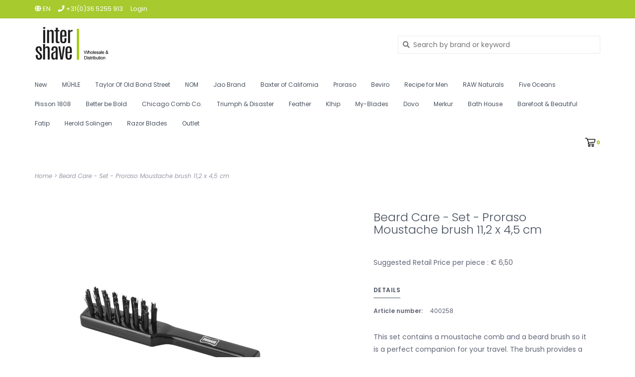

--- FILE ---
content_type: text/html;charset=utf-8
request_url: https://www.intershave.com/en/beard-care-set-proraso-moustache-brush-112-x-45-cm.html
body_size: 8557
content:


<!DOCTYPE html>
<!-- Austin Theme v.1.2.1 -->
<html>
  <head>
    <meta charset="utf-8"/>
<!-- [START] 'blocks/head.rain' -->
<!--

  (c) 2008-2026 Lightspeed Netherlands B.V.
  http://www.lightspeedhq.com
  Generated: 31-01-2026 @ 03:02:40

-->
<link rel="canonical" href="https://www.intershave.com/en/beard-care-set-proraso-moustache-brush-112-x-45-cm.html"/>
<link rel="alternate" href="https://www.intershave.com/en/index.rss" type="application/rss+xml" title="New products"/>
<meta name="robots" content="noodp,noydir"/>
<meta property="og:url" content="https://www.intershave.com/en/beard-care-set-proraso-moustache-brush-112-x-45-cm.html?source=facebook"/>
<meta property="og:site_name" content="Intershave"/>
<meta property="og:title" content="Proraso Beard Care - Set - Proraso Moustache brush 11,2 x 4,5 cm"/>
<meta property="og:description" content="Beard Care - Set - Proraso Moustache brush 11,2 x 4,5 cm. Intershave is official distributor of Proraso."/>
<meta property="og:image" content="https://cdn.webshopapp.com/shops/300952/files/391432870/beard-care-set-proraso-moustache-brush-112-x-45-cm.jpg"/>
<!--[if lt IE 9]>
<script src="https://cdn.webshopapp.com/assets/html5shiv.js?2025-02-20"></script>
<![endif]-->
<!-- [END] 'blocks/head.rain' -->
    <title>Proraso Beard Care - Set - Proraso Moustache brush 11,2 x 4,5 cm - Intershave</title>
    <meta name="description" content="Beard Care - Set - Proraso Moustache brush 11,2 x 4,5 cm. Intershave is official distributor of Proraso." />
    <meta name="keywords" content="Proraso,Accessoires,distributor proraso,shaving,Beard Brush" />
    <meta http-equiv="X-UA-Compatible" content="IE=edge">
    <meta name="viewport" content="width=device-width, initial-scale=1.0">
    <meta name="apple-mobile-web-app-capable" content="yes">
    <meta name="apple-mobile-web-app-status-bar-style" content="black">
    
    <link rel="shortcut icon" href="https://cdn.webshopapp.com/shops/300952/themes/172957/v/102245/assets/favicon.ico?20200619161302" type="image/x-icon" />
    <link href='//fonts.googleapis.com/css?family=Poppins:300,300i,400,400i,500,500i,600,600i,700,700i,800,800i' rel='stylesheet' type='text/css'>
    <link href='//fonts.googleapis.com/css?family=Poppins:300,300i,400,400i,500,500i,600,600i,700,700i,800,800i' rel='stylesheet' type='text/css'>
    <link href='//fonts.googleapis.com/css?family=Shrikhand:300,300i,400,400i,500,500i,600,600i,700,700i,800,800i' rel='stylesheet' type='text/css'>
    <link rel="stylesheet" href="https://use.fontawesome.com/releases/v5.6.3/css/all.css" integrity="sha384-UHRtZLI+pbxtHCWp1t77Bi1L4ZtiqrqD80Kn4Z8NTSRyMA2Fd33n5dQ8lWUE00s/" crossorigin="anonymous">
    
    <script src="https://cdn.webshopapp.com/assets/jquery-1-9-1.js?2025-02-20"></script>
    <script src="https://cdn.webshopapp.com/assets/jquery-ui-1-10-1.js?2025-02-20"></script>
    <script type="text/javascript" src="https://cdn.webshopapp.com/shops/300952/themes/172957/assets/slick.js?2026013014441120200612113127"></script>
    
    <link rel="stylesheet" href="https://cdn.webshopapp.com/shops/300952/themes/172957/assets/slick.css?2026013014441120200612113127"/>
    <link rel="stylesheet" href="https://cdn.webshopapp.com/shops/300952/themes/172957/assets/slick-theme.css?2026013014441120200612113127"/>
    <link rel="shortcut icon" href="https://cdn.webshopapp.com/shops/300952/themes/172957/v/102245/assets/favicon.ico?20200619161302" type="image/x-icon" /> 
    <link rel="stylesheet" href="https://cdn.webshopapp.com/shops/300952/themes/172957/assets/bootstrap.css?2026013014441120200612113127" />
    <link rel="stylesheet" href="https://cdn.webshopapp.com/shops/300952/themes/172957/assets/style.css?2026013014441120200612113127" />    
    <link rel="stylesheet" href="https://cdn.webshopapp.com/shops/300952/themes/172957/assets/settings.css?2026013014441120200612113127" />  
    <link rel="stylesheet" href="https://cdn.webshopapp.com/assets/gui-2-0.css?2025-02-20" />
    <link rel="stylesheet" href="https://cdn.webshopapp.com/assets/gui-responsive-2-0.css?2025-02-20" />   
    <link rel="stylesheet" href="https://cdn.webshopapp.com/shops/300952/themes/172957/assets/custom.css?2026013014441120200612113127" />
        
    <script type="text/javascript" src="https://cdn.webshopapp.com/shops/300952/themes/172957/assets/instafeed-min.js?2026013014441120200612113127"></script>
    <script type="text/javascript" src="https://cdn.webshopapp.com/shops/300952/themes/172957/assets/austin-instafeed.js?2026013014441120200612113127"></script>
   
    <script type="text/javascript" src="https://cdn.webshopapp.com/shops/300952/themes/172957/assets/global.js?2026013014441120200612113127"></script>
		<script type="text/javascript" src="https://cdn.webshopapp.com/shops/300952/themes/172957/assets/bootstrap.js?2026013014441120200612113127"></script>
    <script type="text/javascript" src="https://cdn.webshopapp.com/shops/300952/themes/172957/assets/jcarousel.js?2026013014441120200612113127"></script>
    <script type="text/javascript" src="https://cdn.webshopapp.com/assets/gui.js?2025-02-20"></script>
    <script type="text/javascript" src="https://cdn.webshopapp.com/assets/gui-responsive-2-0.js?2025-02-20"></script>
    <script type="text/javascript" src="https://cdn.webshopapp.com/shops/300952/themes/172957/assets/jquery-countdown-min.js?2026013014441120200612113127"></script>
    <script type="text/javascript" src="https://cdn.webshopapp.com/shops/300952/themes/172957/assets/jquery-cookie.js?2026013014441120200612113127"></script>
    <script type="text/javascript" src="https://cdn.webshopapp.com/shops/300952/themes/172957/assets/jquery-bpopup-min.js?2026013014441120200612113127"></script>
    
    <script type="text/javascript" src="https://cdn.webshopapp.com/shops/300952/themes/172957/assets/share42.js?2026013014441120200612113127"></script> 
        
    <!--[if lt IE 9]>
    <link rel="stylesheet" href="https://cdn.webshopapp.com/shops/300952/themes/172957/assets/style-ie.css?2026013014441120200612113127" />
    <![endif]-->
    <link rel="stylesheet" media="print" href="https://cdn.webshopapp.com/shops/300952/themes/172957/assets/print-min.css?2026013014441120200612113127" />
    
  </head>
  <body style="background: url('https://cdn.webshopapp.com/shops/300952/themes/172957/assets/background-main.png?2026013014441120200612113127') repeat top left;" class="body-main">
    <script>
    	var shopUrl = 'https://www.intershave.com/en/';
    </script>
    
        
    
<header>
    <div class="topnav">
    <div class="container">
            <ul class="left">
                <li class="languages dropdown">
          <a class="dropdown-toggle lang-dropdown" role="button" id="lang-dropdown" data-toggle="dropdown" aria-haspopup="true" aria-expanded="true" title="Language"><i class="fas fa-globe"></i> en</a>
          <ul class="dropdown-menu" aria-labelledby="curr-dropdown">
              

  <li><a class="nl" title="Nederlands" lang="nl" href="https://www.intershave.com/nl/go/product/130092912">Nederlands</a></li>
  <li><a class="en" title="English" lang="en" href="https://www.intershave.com/en/go/product/130092912">English</a></li>
          </ul>
        </li>
                                  <li class="topbar-contact">
                        <a href="tel:+31(0)36 5255 913"><span class="phone-icon"><i class="fa fa-phone"></i></span> <span class="phone hidden-xs">+31(0)36 5255 913</span></a>
                      </li>
                <li>
          <a href="https://www.intershave.com/en/account/" title="My account" class="my-account">
                          Login
                    	</a>
        </li>
      </ul>
            <div class="right">
        <span class="topbar-msg hidden-xs"></span>
              </div>
    </div>
  </div>
  <span class="topbar-msg mobile visible-xs text-center"></span>
      
  <div class="navigation container">
    <div class="logo-usp align">
      <ul class="burger vertical">
        <i class="fas fa-bars"></i>
      </ul>

              <div class="vertical logo col-sm-2 col-md-4 col-lg-5 large">
          <a href="https://www.intershave.com/en/" title="Intershave | Wholesale and distributor of shaving gear">
            <img src="https://cdn.webshopapp.com/shops/300952/themes/172957/v/73585/assets/logo.png?20200609090700" alt="Intershave | Wholesale and distributor of shaving gear" />
          </a>
        </div>
            
            <div class="search-form vertical col-xs-12 col-sm-5 col-md-3 col-lg-3 hidden-xs">
        <form action="https://www.intershave.com/en/search/" method="get" id="formSearch">
          <input type="text" name="q" autocomplete="off"  value="" placeholder="Search by brand or keyword"/>
          <span onclick="$('#formSearch').submit();" title="Search"></span>
          <span class="search-icon"><i class="fas fa-search"></i></span>
      	</form>                                                                                       </div>
            
                </div>
      
        <div class="primary-nav container left">
      <nav class="primary nonbounce desktop vertical left">
        <ul>
          <li class="item search-mobile visible-xs">
            <form action="https://www.intershave.com/en/search/" method="get" id="menuSearchMobile">
              <input type="text" name="q" autocomplete="off"  value="" placeholder="Search by brand or keyword"/>
              <span onclick="$('#menuSearchMobile').submit();" title="Search"></span>
    				</form>
          </li>
                                         <li class="item">
            <a class="itemLink" href="https://www.intershave.com/en/new/" title="New">New</a>
                      </li>
                     <li class="item sub">
            <a class="itemLink" href="https://www.intershave.com/en/muehle/" title="MÜHLE">MÜHLE</a>
                        <i class="icon-drop fas fa-angle-down"></i>
            <div class="subnav">
                              <div class="sub-cats">
                                    <ul class="subnavList">
                                        <!--<li class="item visible-xs">
                      <a class="itemLink" href="https://www.intershave.com/en/muehle/" title="MÜHLE">All MÜHLE</a>
                    </li>-->
                                         <li class="subitem">                
                      <a class="subitemLink" href="https://www.intershave.com/en/muehle/rytmo/" title="Rytmo">Rytmo</a>
                                          </li>
                                         <li class="subitem">                
                      <a class="subitemLink" href="https://www.intershave.com/en/muehle/vivo/" title="Vivo">Vivo</a>
                                          </li>
                                         <li class="subitem">                
                      <a class="subitemLink" href="https://www.intershave.com/en/muehle/classic-brushes/" title="Classic  Brushes">Classic  Brushes</a>
                                          </li>
                                         <li class="subitem">                
                      <a class="subitemLink" href="https://www.intershave.com/en/muehle/traditional/" title="Traditional">Traditional</a>
                                          </li>
                                         <li class="subitem">                
                      <a class="subitemLink" href="https://www.intershave.com/en/muehle/companion/" title="Companion">Companion</a>
                                          </li>
                                         <li class="subitem">                
                      <a class="subitemLink" href="https://www.intershave.com/en/muehle/kosmo/" title="Kosmo">Kosmo</a>
                                          </li>
                                         <li class="subitem">                
                      <a class="subitemLink" href="https://www.intershave.com/en/muehle/rocca/" title="Rocca">Rocca</a>
                                          </li>
                                         <li class="subitem">                
                      <a class="subitemLink" href="https://www.intershave.com/en/muehle/sophist/" title="Sophist">Sophist</a>
                                          </li>
                                         <li class="subitem">                
                      <a class="subitemLink" href="https://www.intershave.com/en/muehle/purist/" title="Purist">Purist</a>
                                          </li>
                                        <li class="subitem view-all-cats"><a class="subitemLink" href="https://www.intershave.com/en/muehle/" title="MÜHLE">View all →</a></li>                  </ul>
                </div>
							                          </div>
                      </li>
                     <li class="item sub">
            <a class="itemLink" href="https://www.intershave.com/en/taylor-of-old-bond-street-10113641/" title="Taylor Of Old Bond Street">Taylor Of Old Bond Street</a>
                        <i class="icon-drop fas fa-angle-down"></i>
            <div class="subnav">
                              <div class="sub-cats">
                                    <ul class="subnavList">
                                        <!--<li class="item visible-xs">
                      <a class="itemLink" href="https://www.intershave.com/en/taylor-of-old-bond-street-10113641/" title="Taylor Of Old Bond Street">All Taylor Of Old Bond Street</a>
                    </li>-->
                                         <li class="subitem">                
                      <a class="subitemLink" href="https://www.intershave.com/en/taylor-of-old-bond-street-10113641/skincare/" title="Skincare">Skincare</a>
                       
                      <i class="icon-drop fas fa-angle-down"></i>
                      <div class="subnav visible-xs">
                      	<ul class="subnavList">
                                                    <!--<li class="item visible-xs">
                            <a class="itemLink" href="https://www.intershave.com/en/taylor-of-old-bond-street-10113641/skincare/" title="Skincare">All Skincare</a>
                          </li>-->
                                                     <li class="subitem">                
                            <a class="subitemLink" href="https://www.intershave.com/en/taylor-of-old-bond-street-10113641/skincare/shaving-soap/" title="Shaving Soap">Shaving Soap</a>
                          </li>
                                                     <li class="subitem">                
                            <a class="subitemLink" href="https://www.intershave.com/en/taylor-of-old-bond-street-10113641/skincare/preshave/" title="Preshave">Preshave</a>
                          </li>
                                                     <li class="subitem">                
                            <a class="subitemLink" href="https://www.intershave.com/en/taylor-of-old-bond-street-10113641/skincare/aftershave/" title="Aftershave">Aftershave</a>
                          </li>
                                                     <li class="subitem">                
                            <a class="subitemLink" href="https://www.intershave.com/en/taylor-of-old-bond-street-10113641/skincare/cologne/" title="Cologne">Cologne</a>
                          </li>
                                                     <li class="subitem">                
                            <a class="subitemLink" href="https://www.intershave.com/en/taylor-of-old-bond-street-10113641/skincare/beard/" title="Beard">Beard</a>
                          </li>
                                                     <li class="subitem">                
                            <a class="subitemLink" href="https://www.intershave.com/en/taylor-of-old-bond-street-10113641/skincare/haircare/" title="Haircare">Haircare</a>
                          </li>
                                                     <li class="subitem">                
                            <a class="subitemLink" href="https://www.intershave.com/en/taylor-of-old-bond-street-10113641/skincare/hand-soap/" title="Hand Soap">Hand Soap</a>
                          </li>
                                                     <li class="subitem">                
                            <a class="subitemLink" href="https://www.intershave.com/en/taylor-of-old-bond-street-10113641/skincare/deodorant/" title="Deodorant">Deodorant</a>
                          </li>
                                                     <li class="subitem">                
                            <a class="subitemLink" href="https://www.intershave.com/en/taylor-of-old-bond-street-10113641/skincare/bath-and-shower/" title="Bath and Shower">Bath and Shower</a>
                          </li>
                                                     <li class="subitem">                
                            <a class="subitemLink" href="https://www.intershave.com/en/taylor-of-old-bond-street-10113641/skincare/samples/" title="Samples">Samples</a>
                          </li>
                                                  </ul>
                      </div>
                                          </li>
                                         <li class="subitem">                
                      <a class="subitemLink" href="https://www.intershave.com/en/taylor-of-old-bond-street-10113641/shaving-brushes/" title="Shaving Brushes">Shaving Brushes</a>
                                          </li>
                                         <li class="subitem">                
                      <a class="subitemLink" href="https://www.intershave.com/en/taylor-of-old-bond-street-10113641/razors/" title="Razors">Razors</a>
                                          </li>
                                         <li class="subitem">                
                      <a class="subitemLink" href="https://www.intershave.com/en/taylor-of-old-bond-street-10113641/accessoires/" title="Accessoires">Accessoires</a>
                                          </li>
                                         <li class="subitem">                
                      <a class="subitemLink" href="https://www.intershave.com/en/taylor-of-old-bond-street-10113641/shaving-sets/" title="Shaving Sets">Shaving Sets</a>
                                          </li>
                                         <li class="subitem">                
                      <a class="subitemLink" href="https://www.intershave.com/en/taylor-of-old-bond-street-10113641/giftbox/" title="Giftbox">Giftbox</a>
                                          </li>
                                                          </ul>
                </div>
							                          </div>
                      </li>
                     <li class="item sub">
            <a class="itemLink" href="https://www.intershave.com/en/nom/" title="NOM">NOM</a>
                        <i class="icon-drop fas fa-angle-down"></i>
            <div class="subnav">
                              <div class="sub-cats">
                                    <ul class="subnavList">
                                        <!--<li class="item visible-xs">
                      <a class="itemLink" href="https://www.intershave.com/en/nom/" title="NOM">All NOM</a>
                    </li>-->
                                         <li class="subitem">                
                      <a class="subitemLink" href="https://www.intershave.com/en/nom/accessoires/" title="Accessoires">Accessoires</a>
                                          </li>
                                         <li class="subitem">                
                      <a class="subitemLink" href="https://www.intershave.com/en/nom/alfred/" title="Alfred">Alfred</a>
                                          </li>
                                         <li class="subitem">                
                      <a class="subitemLink" href="https://www.intershave.com/en/nom/carl/" title="Carl">Carl</a>
                                          </li>
                                         <li class="subitem">                
                      <a class="subitemLink" href="https://www.intershave.com/en/nom/erik/" title="Erik">Erik</a>
                                          </li>
                                         <li class="subitem">                
                      <a class="subitemLink" href="https://www.intershave.com/en/nom/gustav/" title="Gustav">Gustav</a>
                                          </li>
                                         <li class="subitem">                
                      <a class="subitemLink" href="https://www.intershave.com/en/nom/lasse/" title="Lasse">Lasse</a>
                                          </li>
                                         <li class="subitem">                
                      <a class="subitemLink" href="https://www.intershave.com/en/nom/marten/" title="Marten">Marten</a>
                                          </li>
                                         <li class="subitem">                
                      <a class="subitemLink" href="https://www.intershave.com/en/nom/max/" title="Max">Max</a>
                                          </li>
                                         <li class="subitem">                
                      <a class="subitemLink" href="https://www.intershave.com/en/nom/ole/" title="Ole">Ole</a>
                                          </li>
                                        <li class="subitem view-all-cats"><a class="subitemLink" href="https://www.intershave.com/en/nom/" title="NOM">View all →</a></li>                  </ul>
                </div>
							                          </div>
                      </li>
                     <li class="item sub">
            <a class="itemLink" href="https://www.intershave.com/en/jao-brand/" title="Jao Brand">Jao Brand</a>
                        <i class="icon-drop fas fa-angle-down"></i>
            <div class="subnav">
                              <div class="sub-cats">
                                    <ul class="subnavList">
                                        <!--<li class="item visible-xs">
                      <a class="itemLink" href="https://www.intershave.com/en/jao-brand/" title="Jao Brand">All Jao Brand</a>
                    </li>-->
                                         <li class="subitem">                
                      <a class="subitemLink" href="https://www.intershave.com/en/jao-brand/jao-apothecary/" title="Jao Apothecary">Jao Apothecary</a>
                                          </li>
                                         <li class="subitem">                
                      <a class="subitemLink" href="https://www.intershave.com/en/jao-brand/giftbox/" title="Giftbox">Giftbox</a>
                                          </li>
                                         <li class="subitem">                
                      <a class="subitemLink" href="https://www.intershave.com/en/jao-brand/accessoires/" title="Accessoires">Accessoires</a>
                                          </li>
                                         <li class="subitem">                
                      <a class="subitemLink" href="https://www.intershave.com/en/jao-brand/at-home/" title="At Home">At Home</a>
                                          </li>
                                         <li class="subitem">                
                      <a class="subitemLink" href="https://www.intershave.com/en/jao-brand/testers/" title="Testers">Testers</a>
                                          </li>
                                                          </ul>
                </div>
							                          </div>
                      </li>
                     <li class="item sub">
            <a class="itemLink" href="https://www.intershave.com/en/baxter-of-california/" title="Baxter of California">Baxter of California</a>
                        <i class="icon-drop fas fa-angle-down"></i>
            <div class="subnav">
                              <div class="sub-cats">
                                    <ul class="subnavList">
                                        <!--<li class="item visible-xs">
                      <a class="itemLink" href="https://www.intershave.com/en/baxter-of-california/" title="Baxter of California">All Baxter of California</a>
                    </li>-->
                                         <li class="subitem">                
                      <a class="subitemLink" href="https://www.intershave.com/en/baxter-of-california/hair-styling/" title="Hair Styling">Hair Styling</a>
                                          </li>
                                         <li class="subitem">                
                      <a class="subitemLink" href="https://www.intershave.com/en/baxter-of-california/hair-products/" title="Hair Products">Hair Products</a>
                                          </li>
                                         <li class="subitem">                
                      <a class="subitemLink" href="https://www.intershave.com/en/baxter-of-california/bath-and-shower/" title="Bath and Shower">Bath and Shower</a>
                                          </li>
                                         <li class="subitem">                
                      <a class="subitemLink" href="https://www.intershave.com/en/baxter-of-california/beard/" title="Beard">Beard</a>
                                          </li>
                                         <li class="subitem">                
                      <a class="subitemLink" href="https://www.intershave.com/en/baxter-of-california/shaving/" title="Shaving">Shaving</a>
                                          </li>
                                         <li class="subitem">                
                      <a class="subitemLink" href="https://www.intershave.com/en/baxter-of-california/skincare/" title="Skincare">Skincare</a>
                                          </li>
                                         <li class="subitem">                
                      <a class="subitemLink" href="https://www.intershave.com/en/baxter-of-california/travel/" title="Travel">Travel</a>
                                          </li>
                                         <li class="subitem">                
                      <a class="subitemLink" href="https://www.intershave.com/en/baxter-of-california/accessoires/" title="Accessoires">Accessoires</a>
                                          </li>
                                                          </ul>
                </div>
							                          </div>
                      </li>
                     <li class="item sub">
            <a class="itemLink" href="https://www.intershave.com/en/proraso/" title="Proraso">Proraso</a>
                        <i class="icon-drop fas fa-angle-down"></i>
            <div class="subnav">
                              <div class="sub-cats">
                                    <ul class="subnavList">
                                        <!--<li class="item visible-xs">
                      <a class="itemLink" href="https://www.intershave.com/en/proraso/" title="Proraso">All Proraso</a>
                    </li>-->
                                         <li class="subitem">                
                      <a class="subitemLink" href="https://www.intershave.com/en/proraso/green/" title="Green">Green</a>
                       
                      <i class="icon-drop fas fa-angle-down"></i>
                      <div class="subnav visible-xs">
                      	<ul class="subnavList">
                                                    <!--<li class="item visible-xs">
                            <a class="itemLink" href="https://www.intershave.com/en/proraso/green/" title="Green">All Green</a>
                          </li>-->
                                                     <li class="subitem">                
                            <a class="subitemLink" href="https://www.intershave.com/en/proraso/green/shaving/" title="Shaving">Shaving</a>
                          </li>
                                                     <li class="subitem">                
                            <a class="subitemLink" href="https://www.intershave.com/en/proraso/green/beard/" title="Beard">Beard</a>
                          </li>
                                                  </ul>
                      </div>
                                          </li>
                                         <li class="subitem">                
                      <a class="subitemLink" href="https://www.intershave.com/en/proraso/white/" title="White">White</a>
                       
                      <i class="icon-drop fas fa-angle-down"></i>
                      <div class="subnav visible-xs">
                      	<ul class="subnavList">
                                                    <!--<li class="item visible-xs">
                            <a class="itemLink" href="https://www.intershave.com/en/proraso/white/" title="White">All White</a>
                          </li>-->
                                                     <li class="subitem">                
                            <a class="subitemLink" href="https://www.intershave.com/en/proraso/white/shaving/" title="Shaving">Shaving</a>
                          </li>
                                                  </ul>
                      </div>
                                          </li>
                                         <li class="subitem">                
                      <a class="subitemLink" href="https://www.intershave.com/en/proraso/red/" title="Red">Red</a>
                       
                      <i class="icon-drop fas fa-angle-down"></i>
                      <div class="subnav visible-xs">
                      	<ul class="subnavList">
                                                    <!--<li class="item visible-xs">
                            <a class="itemLink" href="https://www.intershave.com/en/proraso/red/" title="Red">All Red</a>
                          </li>-->
                                                     <li class="subitem">                
                            <a class="subitemLink" href="https://www.intershave.com/en/proraso/red/shaving/" title="Shaving">Shaving</a>
                          </li>
                                                  </ul>
                      </div>
                                          </li>
                                         <li class="subitem">                
                      <a class="subitemLink" href="https://www.intershave.com/en/proraso/blue/" title="Blue">Blue</a>
                       
                      <i class="icon-drop fas fa-angle-down"></i>
                      <div class="subnav visible-xs">
                      	<ul class="subnavList">
                                                    <!--<li class="item visible-xs">
                            <a class="itemLink" href="https://www.intershave.com/en/proraso/blue/" title="Blue">All Blue</a>
                          </li>-->
                                                     <li class="subitem">                
                            <a class="subitemLink" href="https://www.intershave.com/en/proraso/blue/shaving/" title="Shaving">Shaving</a>
                          </li>
                                                  </ul>
                      </div>
                                          </li>
                                         <li class="subitem">                
                      <a class="subitemLink" href="https://www.intershave.com/en/proraso/wood-spice/" title="Wood &amp; Spice">Wood &amp; Spice</a>
                       
                      <i class="icon-drop fas fa-angle-down"></i>
                      <div class="subnav visible-xs">
                      	<ul class="subnavList">
                                                    <!--<li class="item visible-xs">
                            <a class="itemLink" href="https://www.intershave.com/en/proraso/wood-spice/" title="Wood &amp; Spice">All Wood &amp; Spice</a>
                          </li>-->
                                                     <li class="subitem">                
                            <a class="subitemLink" href="https://www.intershave.com/en/proraso/wood-spice/shaving/" title="Shaving">Shaving</a>
                          </li>
                                                     <li class="subitem">                
                            <a class="subitemLink" href="https://www.intershave.com/en/proraso/wood-spice/beard/" title="Beard">Beard</a>
                          </li>
                                                  </ul>
                      </div>
                                          </li>
                                         <li class="subitem">                
                      <a class="subitemLink" href="https://www.intershave.com/en/proraso/azur-lime/" title="Azur Lime">Azur Lime</a>
                       
                      <i class="icon-drop fas fa-angle-down"></i>
                      <div class="subnav visible-xs">
                      	<ul class="subnavList">
                                                    <!--<li class="item visible-xs">
                            <a class="itemLink" href="https://www.intershave.com/en/proraso/azur-lime/" title="Azur Lime">All Azur Lime</a>
                          </li>-->
                                                     <li class="subitem">                
                            <a class="subitemLink" href="https://www.intershave.com/en/proraso/azur-lime/shaving/" title="Shaving">Shaving</a>
                          </li>
                                                     <li class="subitem">                
                            <a class="subitemLink" href="https://www.intershave.com/en/proraso/azur-lime/beard/" title="Beard">Beard</a>
                          </li>
                                                  </ul>
                      </div>
                                          </li>
                                         <li class="subitem">                
                      <a class="subitemLink" href="https://www.intershave.com/en/proraso/cypress-vetyver/" title="Cypress &amp; Vetyver">Cypress &amp; Vetyver</a>
                       
                      <i class="icon-drop fas fa-angle-down"></i>
                      <div class="subnav visible-xs">
                      	<ul class="subnavList">
                                                    <!--<li class="item visible-xs">
                            <a class="itemLink" href="https://www.intershave.com/en/proraso/cypress-vetyver/" title="Cypress &amp; Vetyver">All Cypress &amp; Vetyver</a>
                          </li>-->
                                                     <li class="subitem">                
                            <a class="subitemLink" href="https://www.intershave.com/en/proraso/cypress-vetyver/shaving/" title="Shaving">Shaving</a>
                          </li>
                                                     <li class="subitem">                
                            <a class="subitemLink" href="https://www.intershave.com/en/proraso/cypress-vetyver/beard/" title="Beard">Beard</a>
                          </li>
                                                  </ul>
                      </div>
                                          </li>
                                         <li class="subitem">                
                      <a class="subitemLink" href="https://www.intershave.com/en/proraso/giftbox/" title="Giftbox">Giftbox</a>
                       
                      <i class="icon-drop fas fa-angle-down"></i>
                      <div class="subnav visible-xs">
                      	<ul class="subnavList">
                                                    <!--<li class="item visible-xs">
                            <a class="itemLink" href="https://www.intershave.com/en/proraso/giftbox/" title="Giftbox">All Giftbox</a>
                          </li>-->
                                                     <li class="subitem">                
                            <a class="subitemLink" href="https://www.intershave.com/en/proraso/giftbox/green/" title="Green">Green</a>
                          </li>
                                                     <li class="subitem">                
                            <a class="subitemLink" href="https://www.intershave.com/en/proraso/giftbox/white/" title="White">White</a>
                          </li>
                                                     <li class="subitem">                
                            <a class="subitemLink" href="https://www.intershave.com/en/proraso/giftbox/red/" title="Red">Red</a>
                          </li>
                                                     <li class="subitem">                
                            <a class="subitemLink" href="https://www.intershave.com/en/proraso/giftbox/azur-lime/" title="Azur Lime">Azur Lime</a>
                          </li>
                                                     <li class="subitem">                
                            <a class="subitemLink" href="https://www.intershave.com/en/proraso/giftbox/cypress-vetyver/" title="Cypress &amp; Vetyver">Cypress &amp; Vetyver</a>
                          </li>
                                                  </ul>
                      </div>
                                          </li>
                                         <li class="subitem">                
                      <a class="subitemLink" href="https://www.intershave.com/en/proraso/accessoires/" title="Accessoires">Accessoires</a>
                                          </li>
                                                          </ul>
                </div>
							                          </div>
                      </li>
                     <li class="item sub">
            <a class="itemLink" href="https://www.intershave.com/en/beviro/" title="Beviro">Beviro</a>
                        <i class="icon-drop fas fa-angle-down"></i>
            <div class="subnav">
                              <div class="sub-cats">
                                    <ul class="subnavList">
                                        <!--<li class="item visible-xs">
                      <a class="itemLink" href="https://www.intershave.com/en/beviro/" title="Beviro">All Beviro</a>
                    </li>-->
                                         <li class="subitem">                
                      <a class="subitemLink" href="https://www.intershave.com/en/beviro/beard/" title="Beard">Beard</a>
                                          </li>
                                         <li class="subitem">                
                      <a class="subitemLink" href="https://www.intershave.com/en/beviro/shaving/" title="Shaving">Shaving</a>
                                          </li>
                                         <li class="subitem">                
                      <a class="subitemLink" href="https://www.intershave.com/en/beviro/hair-body/" title="Hair &amp; Body">Hair &amp; Body</a>
                                          </li>
                                         <li class="subitem">                
                      <a class="subitemLink" href="https://www.intershave.com/en/beviro/face/" title="Face">Face</a>
                                          </li>
                                         <li class="subitem">                
                      <a class="subitemLink" href="https://www.intershave.com/en/beviro/cologne/" title="Cologne">Cologne</a>
                                          </li>
                                         <li class="subitem">                
                      <a class="subitemLink" href="https://www.intershave.com/en/beviro/giftbox/" title="Giftbox">Giftbox</a>
                                          </li>
                                         <li class="subitem">                
                      <a class="subitemLink" href="https://www.intershave.com/en/beviro/barbershop/" title="Barbershop">Barbershop</a>
                                          </li>
                                                          </ul>
                </div>
							                          </div>
                      </li>
                     <li class="item sub">
            <a class="itemLink" href="https://www.intershave.com/en/recipe-for-men/" title="Recipe for Men">Recipe for Men</a>
                        <i class="icon-drop fas fa-angle-down"></i>
            <div class="subnav">
                              <div class="sub-cats">
                                    <ul class="subnavList">
                                        <!--<li class="item visible-xs">
                      <a class="itemLink" href="https://www.intershave.com/en/recipe-for-men/" title="Recipe for Men">All Recipe for Men</a>
                    </li>-->
                                         <li class="subitem">                
                      <a class="subitemLink" href="https://www.intershave.com/en/recipe-for-men/face/" title="Face">Face</a>
                                          </li>
                                         <li class="subitem">                
                      <a class="subitemLink" href="https://www.intershave.com/en/recipe-for-men/hair-products/" title="Hair Products">Hair Products</a>
                                          </li>
                                         <li class="subitem">                
                      <a class="subitemLink" href="https://www.intershave.com/en/recipe-for-men/body/" title="Body">Body</a>
                                          </li>
                                         <li class="subitem">                
                      <a class="subitemLink" href="https://www.intershave.com/en/recipe-for-men/shaving/" title="Shaving">Shaving</a>
                                          </li>
                                         <li class="subitem">                
                      <a class="subitemLink" href="https://www.intershave.com/en/recipe-for-men/giftbox/" title="Giftbox">Giftbox</a>
                                          </li>
                                         <li class="subitem">                
                      <a class="subitemLink" href="https://www.intershave.com/en/recipe-for-men/beard/" title="Beard">Beard</a>
                                          </li>
                                                          </ul>
                </div>
							                          </div>
                      </li>
                     <li class="item sub">
            <a class="itemLink" href="https://www.intershave.com/en/raw-naturals/" title="RAW Naturals">RAW Naturals</a>
                        <i class="icon-drop fas fa-angle-down"></i>
            <div class="subnav">
                              <div class="sub-cats">
                                    <ul class="subnavList">
                                        <!--<li class="item visible-xs">
                      <a class="itemLink" href="https://www.intershave.com/en/raw-naturals/" title="RAW Naturals">All RAW Naturals</a>
                    </li>-->
                                         <li class="subitem">                
                      <a class="subitemLink" href="https://www.intershave.com/en/raw-naturals/face/" title="Face">Face</a>
                                          </li>
                                         <li class="subitem">                
                      <a class="subitemLink" href="https://www.intershave.com/en/raw-naturals/hair-products/" title="Hair Products">Hair Products</a>
                                          </li>
                                         <li class="subitem">                
                      <a class="subitemLink" href="https://www.intershave.com/en/raw-naturals/body/" title="Body">Body</a>
                                          </li>
                                         <li class="subitem">                
                      <a class="subitemLink" href="https://www.intershave.com/en/raw-naturals/beard/" title="Beard">Beard</a>
                                          </li>
                                         <li class="subitem">                
                      <a class="subitemLink" href="https://www.intershave.com/en/raw-naturals/shaving/" title="Shaving">Shaving</a>
                                          </li>
                                         <li class="subitem">                
                      <a class="subitemLink" href="https://www.intershave.com/en/raw-naturals/giftbox/" title="Giftbox">Giftbox</a>
                                          </li>
                                                          </ul>
                </div>
							                          </div>
                      </li>
                     <li class="item sub">
            <a class="itemLink" href="https://www.intershave.com/en/five-oceans/" title="Five Oceans">Five Oceans</a>
                        <i class="icon-drop fas fa-angle-down"></i>
            <div class="subnav">
                              <div class="sub-cats">
                                    <ul class="subnavList">
                                        <!--<li class="item visible-xs">
                      <a class="itemLink" href="https://www.intershave.com/en/five-oceans/" title="Five Oceans">All Five Oceans</a>
                    </li>-->
                                         <li class="subitem">                
                      <a class="subitemLink" href="https://www.intershave.com/en/five-oceans/cleaning-sprays/" title="Cleaning Sprays">Cleaning Sprays</a>
                                          </li>
                                         <li class="subitem">                
                      <a class="subitemLink" href="https://www.intershave.com/en/five-oceans/textile-care/" title="Textile Care">Textile Care</a>
                                          </li>
                                         <li class="subitem">                
                      <a class="subitemLink" href="https://www.intershave.com/en/five-oceans/washes/" title="Washes">Washes</a>
                                          </li>
                                                          </ul>
                </div>
							                          </div>
                      </li>
                     <li class="item sub">
            <a class="itemLink" href="https://www.intershave.com/en/plisson-1808/" title="Plisson 1808">Plisson 1808</a>
                        <i class="icon-drop fas fa-angle-down"></i>
            <div class="subnav">
                              <div class="sub-cats">
                                    <ul class="subnavList">
                                        <!--<li class="item visible-xs">
                      <a class="itemLink" href="https://www.intershave.com/en/plisson-1808/" title="Plisson 1808">All Plisson 1808</a>
                    </li>-->
                                         <li class="subitem">                
                      <a class="subitemLink" href="https://www.intershave.com/en/plisson-1808/skincare/" title="Skincare">Skincare</a>
                                          </li>
                                         <li class="subitem">                
                      <a class="subitemLink" href="https://www.intershave.com/en/plisson-1808/razor/" title="Razor">Razor</a>
                                          </li>
                                         <li class="subitem">                
                      <a class="subitemLink" href="https://www.intershave.com/en/plisson-1808/shaving-brush/" title="Shaving Brush">Shaving Brush</a>
                                          </li>
                                         <li class="subitem">                
                      <a class="subitemLink" href="https://www.intershave.com/en/plisson-1808/shavingset/" title="Shavingset">Shavingset</a>
                                          </li>
                                         <li class="subitem">                
                      <a class="subitemLink" href="https://www.intershave.com/en/plisson-1808/giftbox/" title="Giftbox">Giftbox</a>
                                          </li>
                                                          </ul>
                </div>
							                          </div>
                      </li>
                     <li class="item">
            <a class="itemLink" href="https://www.intershave.com/en/better-be-bold/" title="Better be Bold">Better be Bold</a>
                      </li>
                     <li class="item sub">
            <a class="itemLink" href="https://www.intershave.com/en/chicago-comb-co/" title="Chicago Comb Co.">Chicago Comb Co.</a>
                        <i class="icon-drop fas fa-angle-down"></i>
            <div class="subnav">
                              <div class="sub-cats">
                                    <ul class="subnavList">
                                        <!--<li class="item visible-xs">
                      <a class="itemLink" href="https://www.intershave.com/en/chicago-comb-co/" title="Chicago Comb Co.">All Chicago Comb Co.</a>
                    </li>-->
                                         <li class="subitem">                
                      <a class="subitemLink" href="https://www.intershave.com/en/chicago-comb-co/combs/" title="Combs">Combs</a>
                                          </li>
                                         <li class="subitem">                
                      <a class="subitemLink" href="https://www.intershave.com/en/chicago-comb-co/giftbox/" title="Giftbox">Giftbox</a>
                                          </li>
                                         <li class="subitem">                
                      <a class="subitemLink" href="https://www.intershave.com/en/chicago-comb-co/sheats/" title="Sheats">Sheats</a>
                                          </li>
                                                          </ul>
                </div>
							                          </div>
                      </li>
                     <li class="item sub">
            <a class="itemLink" href="https://www.intershave.com/en/triumph-disaster/" title="Triumph &amp; Disaster">Triumph &amp; Disaster</a>
                        <i class="icon-drop fas fa-angle-down"></i>
            <div class="subnav">
                              <div class="sub-cats">
                                    <ul class="subnavList">
                                        <!--<li class="item visible-xs">
                      <a class="itemLink" href="https://www.intershave.com/en/triumph-disaster/" title="Triumph &amp; Disaster">All Triumph &amp; Disaster</a>
                    </li>-->
                                         <li class="subitem">                
                      <a class="subitemLink" href="https://www.intershave.com/en/triumph-disaster/shaving/" title="Shaving">Shaving</a>
                                          </li>
                                         <li class="subitem">                
                      <a class="subitemLink" href="https://www.intershave.com/en/triumph-disaster/beard/" title="Beard">Beard</a>
                                          </li>
                                         <li class="subitem">                
                      <a class="subitemLink" href="https://www.intershave.com/en/triumph-disaster/face/" title="Face">Face</a>
                                          </li>
                                         <li class="subitem">                
                      <a class="subitemLink" href="https://www.intershave.com/en/triumph-disaster/body/" title="Body">Body</a>
                                          </li>
                                         <li class="subitem">                
                      <a class="subitemLink" href="https://www.intershave.com/en/triumph-disaster/hair/" title="Hair">Hair</a>
                                          </li>
                                         <li class="subitem">                
                      <a class="subitemLink" href="https://www.intershave.com/en/triumph-disaster/accessoires/" title="Accessoires">Accessoires</a>
                                          </li>
                                                          </ul>
                </div>
							                          </div>
                      </li>
                     <li class="item sub">
            <a class="itemLink" href="https://www.intershave.com/en/feather/" title="Feather">Feather</a>
                        <i class="icon-drop fas fa-angle-down"></i>
            <div class="subnav">
                              <div class="sub-cats">
                                    <ul class="subnavList">
                                        <!--<li class="item visible-xs">
                      <a class="itemLink" href="https://www.intershave.com/en/feather/" title="Feather">All Feather</a>
                    </li>-->
                                         <li class="subitem">                
                      <a class="subitemLink" href="https://www.intershave.com/en/feather/razor-blades/" title="Razor Blades">Razor Blades</a>
                                          </li>
                                         <li class="subitem">                
                      <a class="subitemLink" href="https://www.intershave.com/en/feather/straight-razor/" title="Straight Razor">Straight Razor</a>
                       
                      <i class="icon-drop fas fa-angle-down"></i>
                      <div class="subnav visible-xs">
                      	<ul class="subnavList">
                                                    <!--<li class="item visible-xs">
                            <a class="itemLink" href="https://www.intershave.com/en/feather/straight-razor/" title="Straight Razor">All Straight Razor</a>
                          </li>-->
                                                     <li class="subitem">                
                            <a class="subitemLink" href="https://www.intershave.com/en/feather/straight-razor/artist-club-ss/" title="Artist Club SS">Artist Club SS</a>
                          </li>
                                                     <li class="subitem">                
                            <a class="subitemLink" href="https://www.intershave.com/en/feather/straight-razor/artist-club-sr/" title="Artist Club SR">Artist Club SR</a>
                          </li>
                                                     <li class="subitem">                
                            <a class="subitemLink" href="https://www.intershave.com/en/feather/straight-razor/artist-club-dx/" title="Artist Club DX">Artist Club DX</a>
                          </li>
                                                  </ul>
                      </div>
                                          </li>
                                         <li class="subitem">                
                      <a class="subitemLink" href="https://www.intershave.com/en/feather/safety-razors/" title="Safety Razors">Safety Razors</a>
                                          </li>
                                         <li class="subitem">                
                      <a class="subitemLink" href="https://www.intershave.com/en/feather/styling-razor/" title="Styling Razor">Styling Razor</a>
                                          </li>
                                                          </ul>
                </div>
							                          </div>
                      </li>
                     <li class="item">
            <a class="itemLink" href="https://www.intershave.com/en/klhip/" title="Klhip">Klhip</a>
                      </li>
                     <li class="item">
            <a class="itemLink" href="https://www.intershave.com/en/my-blades/" title="My-Blades">My-Blades</a>
                      </li>
                     <li class="item sub">
            <a class="itemLink" href="https://www.intershave.com/en/dovo/" title="Dovo">Dovo</a>
                        <i class="icon-drop fas fa-angle-down"></i>
            <div class="subnav">
                              <div class="sub-cats">
                                    <ul class="subnavList">
                                        <!--<li class="item visible-xs">
                      <a class="itemLink" href="https://www.intershave.com/en/dovo/" title="Dovo">All Dovo</a>
                    </li>-->
                                         <li class="subitem">                
                      <a class="subitemLink" href="https://www.intershave.com/en/dovo/straight-razor/" title="Straight Razor">Straight Razor</a>
                                          </li>
                                         <li class="subitem">                
                      <a class="subitemLink" href="https://www.intershave.com/en/dovo/shavette/" title="Shavette">Shavette</a>
                                          </li>
                                         <li class="subitem">                
                      <a class="subitemLink" href="https://www.intershave.com/en/dovo/beard-moustache/" title="Beard &amp; Moustache">Beard &amp; Moustache</a>
                                          </li>
                                         <li class="subitem">                
                      <a class="subitemLink" href="https://www.intershave.com/en/dovo/shaving-brushes/" title="Shaving Brushes">Shaving Brushes</a>
                                          </li>
                                         <li class="subitem">                
                      <a class="subitemLink" href="https://www.intershave.com/en/dovo/safety-razor/" title="Safety Razor">Safety Razor</a>
                                          </li>
                                         <li class="subitem">                
                      <a class="subitemLink" href="https://www.intershave.com/en/dovo/accessoires/" title="Accessoires">Accessoires</a>
                                          </li>
                                         <li class="subitem">                
                      <a class="subitemLink" href="https://www.intershave.com/en/dovo/skincare/" title="Skincare">Skincare</a>
                                          </li>
                                         <li class="subitem">                
                      <a class="subitemLink" href="https://www.intershave.com/en/dovo/manicure/" title="Manicure">Manicure</a>
                                          </li>
                                                          </ul>
                </div>
							                          </div>
                      </li>
                     <li class="item sub">
            <a class="itemLink" href="https://www.intershave.com/en/merkur/" title="Merkur">Merkur</a>
                        <i class="icon-drop fas fa-angle-down"></i>
            <div class="subnav">
                              <div class="sub-cats">
                                    <ul class="subnavList">
                                        <!--<li class="item visible-xs">
                      <a class="itemLink" href="https://www.intershave.com/en/merkur/" title="Merkur">All Merkur</a>
                    </li>-->
                                         <li class="subitem">                
                      <a class="subitemLink" href="https://www.intershave.com/en/merkur/safety-razors/" title="Safety Razors">Safety Razors</a>
                                          </li>
                                         <li class="subitem">                
                      <a class="subitemLink" href="https://www.intershave.com/en/merkur/shaving-brushes/" title="Shaving Brushes">Shaving Brushes</a>
                                          </li>
                                         <li class="subitem">                
                      <a class="subitemLink" href="https://www.intershave.com/en/merkur/shaving-sets/" title="Shaving Sets">Shaving Sets</a>
                                          </li>
                                         <li class="subitem">                
                      <a class="subitemLink" href="https://www.intershave.com/en/merkur/accessoires/" title="Accessoires">Accessoires</a>
                                          </li>
                                                          </ul>
                </div>
							                          </div>
                      </li>
                     <li class="item sub">
            <a class="itemLink" href="https://www.intershave.com/en/bath-house/" title="Bath House">Bath House</a>
                        <i class="icon-drop fas fa-angle-down"></i>
            <div class="subnav">
                              <div class="sub-cats">
                                    <ul class="subnavList">
                                        <!--<li class="item visible-xs">
                      <a class="itemLink" href="https://www.intershave.com/en/bath-house/" title="Bath House">All Bath House</a>
                    </li>-->
                                         <li class="subitem">                
                      <a class="subitemLink" href="https://www.intershave.com/en/bath-house/cedar-lime/" title="Cedar &amp; Lime">Cedar &amp; Lime</a>
                                          </li>
                                         <li class="subitem">                
                      <a class="subitemLink" href="https://www.intershave.com/en/bath-house/fig-nutmeg/" title="Fig &amp; Nutmeg">Fig &amp; Nutmeg</a>
                                          </li>
                                         <li class="subitem">                
                      <a class="subitemLink" href="https://www.intershave.com/en/bath-house/bergamot-amber/" title="Bergamot &amp; Amber">Bergamot &amp; Amber</a>
                                          </li>
                                         <li class="subitem">                
                      <a class="subitemLink" href="https://www.intershave.com/en/bath-house/bamboo-jasmine/" title="Bamboo &amp; Jasmine">Bamboo &amp; Jasmine</a>
                                          </li>
                                         <li class="subitem">                
                      <a class="subitemLink" href="https://www.intershave.com/en/bath-house/patchouli-black-pepper/" title="Patchouli &amp; Black Pepper">Patchouli &amp; Black Pepper</a>
                                          </li>
                                         <li class="subitem">                
                      <a class="subitemLink" href="https://www.intershave.com/en/bath-house/frangipani-grapefruit-10113786/" title="Frangipani &amp; Grapefruit">Frangipani &amp; Grapefruit</a>
                                          </li>
                                         <li class="subitem">                
                      <a class="subitemLink" href="https://www.intershave.com/en/bath-house/hand-sanitizer/" title="Hand Sanitizer">Hand Sanitizer</a>
                                          </li>
                                         <li class="subitem">                
                      <a class="subitemLink" href="https://www.intershave.com/en/bath-house/citrus-fresh/" title="Citrus Fresh">Citrus Fresh</a>
                                          </li>
                                                          </ul>
                </div>
							                          </div>
                      </li>
                     <li class="item">
            <a class="itemLink" href="https://www.intershave.com/en/barefoot-beautiful/" title="Barefoot &amp; Beautiful">Barefoot &amp; Beautiful</a>
                      </li>
                     <li class="item sub">
            <a class="itemLink" href="https://www.intershave.com/en/fatip/" title="Fatip">Fatip</a>
                        <i class="icon-drop fas fa-angle-down"></i>
            <div class="subnav">
                              <div class="sub-cats">
                                    <ul class="subnavList">
                                        <!--<li class="item visible-xs">
                      <a class="itemLink" href="https://www.intershave.com/en/fatip/" title="Fatip">All Fatip</a>
                    </li>-->
                                         <li class="subitem">                
                      <a class="subitemLink" href="https://www.intershave.com/en/fatip/open-comb/" title="Open Comb">Open Comb</a>
                                          </li>
                                         <li class="subitem">                
                      <a class="subitemLink" href="https://www.intershave.com/en/fatip/closed-comb/" title="Closed Comb">Closed Comb</a>
                                          </li>
                                                          </ul>
                </div>
							                          </div>
                      </li>
                     <li class="item">
            <a class="itemLink" href="https://www.intershave.com/en/herold-solingen/" title="Herold Solingen">Herold Solingen</a>
                      </li>
                     <li class="item">
            <a class="itemLink" href="https://www.intershave.com/en/razor-blades/" title="Razor Blades">Razor Blades</a>
                      </li>
                     <li class="item">
            <a class="itemLink" href="https://www.intershave.com/en/outlet/" title="Outlet">Outlet</a>
                      </li>
                                                          </ul>
        <i class="icon-remove fas fa-times"></i>
      </nav>
       

      <div class="cart-acct-wrap right">
              <ul class="cart-acct"> 
                              <li>
            <a href="https://www.intershave.com/en/cart/" title="Cart" class="cart"> 
              <img src="https://cdn.webshopapp.com/shops/300952/themes/172957/assets/icon-cart.svg?2026013014441120200612113127" alt="cart" /><span class="bag-count">0</span>
            </a>
          </li>
        </ul>
              </div>
    </div>
      </div>
</header>

<div class="search-form mobile visible-xs">
  <div class="container">
    <form action="https://www.intershave.com/en/search/" method="get" id="formSearchMobile">
      <input type="text" name="q" autocomplete="off"  value="" placeholder="Search by brand or keyword"/>
      <span onclick="$('#formSearchMobile').submit();" title="Search"></span>
      <span class="search-icon"><i class="fas fa-search"></i></span>
    </form>                                                                                       </div>
</div>
    <div itemscope itemtype="http://schema.org/BreadcrumbList">
	<div itemprop="itemListElement" itemscope itemtype="http://schema.org/ListItem">
    <a itemprop="item" href="https://www.intershave.com/en/"><span itemprop="name" content="Home"></span></a>
    <meta itemprop="position" content="1" />
  </div>
    	<div itemprop="itemListElement" itemscope itemtype="http://schema.org/ListItem">
      <a itemprop="item" href="https://www.intershave.com/en/beard-care-set-proraso-moustache-brush-112-x-45-cm.html"><span itemprop="name" content="Beard Care - Set - Proraso Moustache brush 11,2 x 4,5 cm"></span></a>
      <meta itemprop="position" content="2" />
    </div>
  </div>

<div itemscope itemtype="https://schema.org/Product">
 <meta itemprop="name" content="Beard Care - Set - Proraso Moustache brush 11,2 x 4,5 cm">
 <meta itemprop="url" content="https://www.intershave.com/en/beard-care-set-proraso-moustache-brush-112-x-45-cm.html">
  <meta itemprop="description" content="Suggested Retail Price per piece : € 6,50" /> <meta itemprop="image" content="https://cdn.webshopapp.com/shops/300952/files/391432870/300x250x2/beard-care-set-proraso-moustache-brush-112-x-45-cm.jpg" /> 
 <meta itemprop="gtin13" content="8004395800391" /> <meta itemprop="mpn" content="400258" /> <meta itemprop="sku" content="33071000 / Italy" /> <div itemprop="offers" itemscope itemtype="https://schema.org/Offer">
 <meta itemprop="priceCurrency" content="EUR">
 <meta itemprop="price" content="3.25" />
 <meta itemprop="itemCondition" itemtype="https://schema.org/OfferItemCondition" content="https://schema.org/NewCondition"/>
 	 <meta itemprop="availability" content="https://schema.org/InStock"/>
  <meta itemprop="url" content="https://www.intershave.com/en/beard-care-set-proraso-moustache-brush-112-x-45-cm.html" /> </div>
  </div>
    
    <div class="wrapper">
                  <div class="container content">
                
<div class="product-header row">
  <div class="breadcrumbs col-sm-6 col-md-6 ">
    <a href="https://www.intershave.com/en/" title="Home">Home</a>

        > <a href="https://www.intershave.com/en/beard-care-set-proraso-moustache-brush-112-x-45-cm.html">Beard Care - Set - Proraso Moustache brush 11,2 x 4,5 cm</a>
    	</div> 
</div>
<div class="product-wrap row">
  <div class="product-img col-sm-6 col-md-6">
    <div class="zoombox">
      <div class="images"> 
       
                <a class="zoom first" data-image-id="391432870">             
                                	<img src="https://cdn.webshopapp.com/shops/300952/files/391432870/1024x1024x1/beard-care-set-proraso-moustache-brush-112-x-45-cm.jpg" alt="Beard Care - Set - Proraso Moustache brush 11,2 x 4,5 cm">                              </a> 
              </div>
      
      <div class="thumbs row">
                <div class="col-xs-3 col-sm-4 col-md-4">
          <a data-image-id="391432870">
                                      	<img src="https://cdn.webshopapp.com/shops/300952/files/391432870/230x230x1/beard-care-set-proraso-moustache-brush-112-x-45-cm.jpg" alt="Beard Care - Set - Proraso Moustache brush 11,2 x 4,5 cm" title="Beard Care - Set - Proraso Moustache brush 11,2 x 4,5 cm"/>                                    </a>
        </div>
              </div>  
    </div>
  </div>
 
  <div class="product-info col-sm-6 col-md-5 col-md-offset-1">
    <div class="page-title row">
      <div class="col-xs-12">
        <h1 class="product-page"> Beard Care - Set - Proraso Moustache brush 11,2 x 4,5 cm </h1> 
      </div> 
    </div>
      
    
                        <div class="product-desc row">
      	<div class="col-md-12">
        	Suggested Retail Price per piece : € 6,50
        </div>        
      </div>
          	                        

    <div class="product-tabs row">
      <div class="tabs col-xs-12">
        <ul>
          <li class="active information"><a rel="info" href="#">Details</a></li>
                                      </ul>
      </div>                    
      <div class="tabsPages">
        <div class="page info active">
                    <table class="details">           
                                        <tr class="articlenumber">
                <td><strong>Article number:</strong></td>
                <td>400258</td>
              </tr>
                                          
                        
          </table>
                            
                    <div class="clearfix"></div>
          
          <p>This set contains a moustache comb and a beard brush so it is a perfect companion for your travel. The brush provides a reputable and groomed beard. The moustache comb assists you by creating and defining your own personal style. size: 11,2 x 4,5 cm</p>
          
                    
        </div>
        
        <div class="page reviews">
                    
          <div class="bottom">
            <div class="right">
              <a href="https://www.intershave.com/en/account/review/130092912/">+ Add your review</a>
            </div>
            <span>0</span> stars based on <span>0</span> reviews
          </div>          
        </div>
        
        <div class="page size-guides">
          <div class="size-guide-content"></div>
        </div>
        
      </div>
    </div>
      </div>
</div>
<div class="product-actions row">
  <div class="social-media col-xs-12 col-sm-4">
    <div class="share42init"  data-url="https://www.intershave.com/en/beard-care-set-proraso-moustache-brush-112-x-45-cm.html" data-image="https://cdn.webshopapp.com/shops/300952/files/391432870/300x250x2/beard-care-set-proraso-moustache-brush-112-x-45-cm.jpg" ></div>
  </div>
  <div class="col-sm-8 col-xs-12 text-right">
    <div class="tags-actions">      
      <div class="actions right">
        <a href="https://www.intershave.com/en/account/wishlistAdd/130092912/?variant_id=257909597" title="Add to wishlist">Add to wishlist</a> / 
        <a href="https://www.intershave.com/en/compare/add/257909597/" title="Add to comparison">
          Add to comparison
        </a>
              </div>
            <div class="tags right">
                <a href="https://www.intershave.com/en/tags/proraso/" title="Proraso">Proraso</a>               </div>
          </div>
  </div>    
</div> 

   
  

</div>

<script src="https://cdn.webshopapp.com/shops/300952/themes/172957/assets/jquery-zoom-min.js?2026013014441120200612113127" type="text/javascript"></script>
<script type="text/javascript">
function updateQuantity(way){
    var quantity = parseInt($('.cart input').val());

    if (way == 'up'){
        if (quantity < 10000){
            quantity++;
        } else {
            quantity = 10000;
        }
    } else {
        if (quantity > 1){
            quantity--;
        } else {
            quantity = 1;
        }
    }

    $('.cart input').val(quantity);
}
</script>
<script type="text/javascript">
		var sizeGuideUrl = 'size-guides';
    if (location.protocol == 'https:') {
      shopUrl = shopUrl.replace('http:', 'https:');
    }
    $.get(shopUrl + 'service/' + sizeGuideUrl + '?format=json', function(data) {
      $('.tabsPages .size-guides .size-guide-content').html(data.textpage.content);
    });
</script>      </div>
      
      


<footer>
  <hr class="full-width" />
  <div class="container">
    <div class="align footer-main row">
      <div class="links col-xs-12 col-sm-7 col-md-8 vertical">
        <div class="links-head first col-xs-12 col-sm-4 col-md-3">
            <label class="footercollapse" for="_1">
                            <h4>Customer service</h4>
                            <i class="fas fa-angle-down"></i>
          	</label>
            <input class="footercollapse_input hidden-md hidden-lg hidden-sm" id="_1" type="checkbox">
            <div class="list">
              <ul class="no-underline no-list-style">
                                <li><a href="https://www.intershave.com/en/service/#faq">FAQ</a></li>    
                                  <li><a href="https://www.intershave.com/en/service/general-terms-conditions/" title="General Terms" >General Terms</a>
                  </li>
                                    <li><a href="https://www.intershave.com/en/service/payment-methods/" title="Payment Methods" >Payment Methods</a>
                  </li>
                                                </ul>
            </div> 
        </div>     
				        <div class="links-head col-xs-12 col-sm-4 col-md-3">
      		<label class="footercollapse" for="_2">
                            <h4>BRANDS</h4>
                            <i class="fas fa-angle-down"></i>
          </label>
                <input class="footercollapse_input hidden-md hidden-lg hidden-sm" id="_2" type="checkbox">
                <div class="list">
          <ul>
                                    <li>
              <a href="https://www.intershave.com/en/feather/" title="Feather">
                Feather
              </a>
            </li>
                        <li>
              <a href="https://www.intershave.com/en/beviro/" title="Beviro">
                Beviro
              </a>
            </li>
                        <li>
              <a href="https://www.intershave.com/en/muehle/" title="Muhle">
                Muhle
              </a>
            </li>
                        <li>
              <a href="https://www.intershave.com/en/taylor-of-old-bond-street-10113641/" title="Taylor of Old Bond Street">
                Taylor of Old Bond Street
              </a>
            </li>
                        <li>
              <a href="https://www.intershave.com/en/baxter-of-california/" title="Baxter of California">
                Baxter of California
              </a>
            </li>
                        <li>
              <a href="https://www.intershave.com/en/merkur/" title="Merkur">
                Merkur
              </a>
            </li>
                                  </ul>
        </div>
        </div>
				        <div class="links-head col-xs-12 col-sm-4 col-md-3">
          <label class="footercollapse" for="_3">
            	  
            	<h4>My account</h4>
                            <i class="fas fa-angle-down"></i>
          </label>
          <input class="footercollapse_input hidden-md hidden-lg hidden-sm" id="_3" type="checkbox">
          <div class="list">
          <ul>
                                    <li><a href="https://www.intershave.com/en/account/" title="Register">Register</a></li>
                        <li><a href="https://www.intershave.com/en/account/orders/" title="My orders">My orders</a></li>
                        <li><a href="https://www.intershave.com/en/account/tickets/" title="My tickets">My tickets</a></li>
                        <li><a href="https://www.intershave.com/en/account/wishlist/" title="My wishlist">My wishlist</a></li>
                                  </ul>
        </div>
        </div>
        <div class="links-head col-xs-12 hidden-sm col-md-3">
             <label class="footercollapse" for="_4">
                
               <h4>Get in touch</h4>
                               <i class="fas fa-angle-down"></i>	
          	 </label>
             <input class="footercollapse_input hidden-md hidden-lg hidden-sm" id="_4" type="checkbox">
            <div class="list">
              <div class="contact">
                <ul>
                                                          <li><a href="tel:+31(0)36 5255 913"><i class="fas fa-phone"></i> +31(0)36 5255 913</a></li>
                                       
                                          <li><a href="/cdn-cgi/l/email-protection#adc4c3cbc2edc4c3d9c8dfdec5ccdbc883cec2c0" title="Email"><span class="__cf_email__" data-cfemail="3950575f567950574d5c4b4a51584f5c175a5654">[email&#160;protected]</span></a></li>
                                                    </ul>
              </div>
          </div>
        </div>
              </div>
      <div class="footer-contact vertical col-xs-12 col-sm-5 col-md-4">
        <h3>Intershave</h3>
        <span>We&#039;re here and ready by phone and chat every day, 9a - 9p EST</span>
        <ul class="footer-contact-icons">
                                          <li><a href="/cdn-cgi/l/email-protection#acc5c2cac3ecc5c2d8c9dedfc4cddac982cfc3c1" target="_blank"><i class="fas fa-envelope-open"></i><br />Email</a></li>
                                          <li><a href="https://www.intershave.com/en/service/#faq" target="_blank"><i class="fas fa-question-circle"></i><br />FAQ</a></li>
                  </ul>
      </div>
    </div>
    <hr class="full-width" />
  </div>
  <div class="copyright-payment">
    <div class="container">
      <div class="row align">
        <div class="footer-logo col-xs-12 col-md-4 vertical hidden-xs hidden-sm">
          <a href="https://www.intershave.com/en/home/"><img src="https://cdn.webshopapp.com/shops/300952/themes/172957/v/73585/assets/logo.png?20200609090700" title="logo" /></a>
        </div>
        
        <div class="social-media col-xs-12 col-sm-4 vertical">
                              <div class="inline-block relative">
            <a href="https://www.facebook.com/Intershave/" class="social-icon facebook" target="_blank"><i class="fab fa-facebook-square"></i></a>                                                                        <a href="https://www.instagram.com/intershave/" class="social-icon instagram" target="_blank" title="Instagram Intershave"><i class="fab fa-instagram"></i></a>
            
          </div>
                  </div>
        <div class="copyright col-xs-12 col-sm-6 col-md-4 vertical">
          Intershave | Wholesale and distributor of shaving gear © 2026<br /> 
                  </div>
      </div>
    </div>
  </div>
</footer>      
    </div>
    <!-- [START] 'blocks/body.rain' -->
<script data-cfasync="false" src="/cdn-cgi/scripts/5c5dd728/cloudflare-static/email-decode.min.js"></script><script>
(function () {
  var s = document.createElement('script');
  s.type = 'text/javascript';
  s.async = true;
  s.src = 'https://www.intershave.com/en/services/stats/pageview.js?product=130092912&hash=f400';
  ( document.getElementsByTagName('head')[0] || document.getElementsByTagName('body')[0] ).appendChild(s);
})();
</script>
<!-- [END] 'blocks/body.rain' -->
    </body>
</html>

--- FILE ---
content_type: text/javascript;charset=utf-8
request_url: https://www.intershave.com/en/services/stats/pageview.js?product=130092912&hash=f400
body_size: -436
content:
// SEOshop 31-01-2026 03:02:42